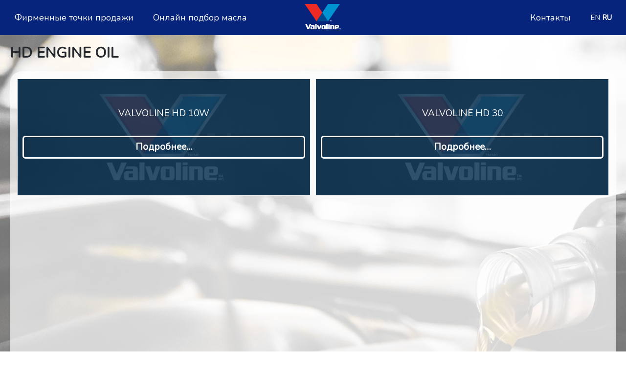

--- FILE ---
content_type: text/html; charset=UTF-8
request_url: https://valvoline.kz/hd-engine-oil/
body_size: 13674
content:
<!DOCTYPE html>
<html lang="ru-RU">
<head>
  <meta charset="utf-8">
  <title>Valvoline</title>
  <meta content="width=device-width, initial-scale=1.0" name="viewport">
  <!-- Favicons -->
  <link href="https://valvoline.kz/wp-content/themes/valvoline/assets/img/favicon.ico" rel="icon">
  <!-- Normalize CSS File -->
  <link href="https://valvoline.kz/wp-content/themes/valvoline/assets/css/normalize.css" rel="stylesheet">
  <link rel="preconnect" href="https://fonts.googleapis.com">
  <link rel="preconnect" href="https://fonts.gstatic.com" crossorigin>
  <link href="https://fonts.googleapis.com/css2?family=Nunito+Sans:ital,opsz,wght@0,6..12,200..1000;1,6..12,200..1000&family=Nunito:ital@0;1&display=swap" rel="stylesheet">
  <link rel="stylesheet" href="https://valvoline.kz/wp-content/themes/valvoline/assets/lib/slick/slick.css"/>
  <title>HD ENGINE OIL &#8212; Valvoline</title>
<meta name='robots' content='max-image-preview:large' />
<link rel="alternate" type="application/rss+xml" title="Valvoline &raquo; Лента" href="https://valvoline.kz/feed/" />
<link rel="alternate" type="application/rss+xml" title="Valvoline &raquo; Лента комментариев" href="https://valvoline.kz/comments/feed/" />
<link rel="alternate" title="oEmbed (JSON)" type="application/json+oembed" href="https://valvoline.kz/wp-json/oembed/1.0/embed?url=https%3A%2F%2Fvalvoline.kz%2Fhd-engine-oil%2F" />
<link rel="alternate" title="oEmbed (XML)" type="text/xml+oembed" href="https://valvoline.kz/wp-json/oembed/1.0/embed?url=https%3A%2F%2Fvalvoline.kz%2Fhd-engine-oil%2F&#038;format=xml" />
<style id='wp-img-auto-sizes-contain-inline-css'>
img:is([sizes=auto i],[sizes^="auto," i]){contain-intrinsic-size:3000px 1500px}
/*# sourceURL=wp-img-auto-sizes-contain-inline-css */
</style>
<link rel='stylesheet' id='pt-cv-public-style-css' href='https://valvoline.kz/wp-content/plugins/content-views-query-and-display-post-page/public/assets/css/cv.css?ver=3.7.0' media='all' />
<style id='wp-emoji-styles-inline-css'>

	img.wp-smiley, img.emoji {
		display: inline !important;
		border: none !important;
		box-shadow: none !important;
		height: 1em !important;
		width: 1em !important;
		margin: 0 0.07em !important;
		vertical-align: -0.1em !important;
		background: none !important;
		padding: 0 !important;
	}
/*# sourceURL=wp-emoji-styles-inline-css */
</style>
<style id='wp-block-library-inline-css'>
:root{
  --wp-block-synced-color:#7a00df;
  --wp-block-synced-color--rgb:122, 0, 223;
  --wp-bound-block-color:var(--wp-block-synced-color);
  --wp-editor-canvas-background:#ddd;
  --wp-admin-theme-color:#007cba;
  --wp-admin-theme-color--rgb:0, 124, 186;
  --wp-admin-theme-color-darker-10:#006ba1;
  --wp-admin-theme-color-darker-10--rgb:0, 107, 160.5;
  --wp-admin-theme-color-darker-20:#005a87;
  --wp-admin-theme-color-darker-20--rgb:0, 90, 135;
  --wp-admin-border-width-focus:2px;
}
@media (min-resolution:192dpi){
  :root{
    --wp-admin-border-width-focus:1.5px;
  }
}
.wp-element-button{
  cursor:pointer;
}

:root .has-very-light-gray-background-color{
  background-color:#eee;
}
:root .has-very-dark-gray-background-color{
  background-color:#313131;
}
:root .has-very-light-gray-color{
  color:#eee;
}
:root .has-very-dark-gray-color{
  color:#313131;
}
:root .has-vivid-green-cyan-to-vivid-cyan-blue-gradient-background{
  background:linear-gradient(135deg, #00d084, #0693e3);
}
:root .has-purple-crush-gradient-background{
  background:linear-gradient(135deg, #34e2e4, #4721fb 50%, #ab1dfe);
}
:root .has-hazy-dawn-gradient-background{
  background:linear-gradient(135deg, #faaca8, #dad0ec);
}
:root .has-subdued-olive-gradient-background{
  background:linear-gradient(135deg, #fafae1, #67a671);
}
:root .has-atomic-cream-gradient-background{
  background:linear-gradient(135deg, #fdd79a, #004a59);
}
:root .has-nightshade-gradient-background{
  background:linear-gradient(135deg, #330968, #31cdcf);
}
:root .has-midnight-gradient-background{
  background:linear-gradient(135deg, #020381, #2874fc);
}
:root{
  --wp--preset--font-size--normal:16px;
  --wp--preset--font-size--huge:42px;
}

.has-regular-font-size{
  font-size:1em;
}

.has-larger-font-size{
  font-size:2.625em;
}

.has-normal-font-size{
  font-size:var(--wp--preset--font-size--normal);
}

.has-huge-font-size{
  font-size:var(--wp--preset--font-size--huge);
}

.has-text-align-center{
  text-align:center;
}

.has-text-align-left{
  text-align:left;
}

.has-text-align-right{
  text-align:right;
}

.has-fit-text{
  white-space:nowrap !important;
}

#end-resizable-editor-section{
  display:none;
}

.aligncenter{
  clear:both;
}

.items-justified-left{
  justify-content:flex-start;
}

.items-justified-center{
  justify-content:center;
}

.items-justified-right{
  justify-content:flex-end;
}

.items-justified-space-between{
  justify-content:space-between;
}

.screen-reader-text{
  border:0;
  clip-path:inset(50%);
  height:1px;
  margin:-1px;
  overflow:hidden;
  padding:0;
  position:absolute;
  width:1px;
  word-wrap:normal !important;
}

.screen-reader-text:focus{
  background-color:#ddd;
  clip-path:none;
  color:#444;
  display:block;
  font-size:1em;
  height:auto;
  left:5px;
  line-height:normal;
  padding:15px 23px 14px;
  text-decoration:none;
  top:5px;
  width:auto;
  z-index:100000;
}
html :where(.has-border-color){
  border-style:solid;
}

html :where([style*=border-top-color]){
  border-top-style:solid;
}

html :where([style*=border-right-color]){
  border-right-style:solid;
}

html :where([style*=border-bottom-color]){
  border-bottom-style:solid;
}

html :where([style*=border-left-color]){
  border-left-style:solid;
}

html :where([style*=border-width]){
  border-style:solid;
}

html :where([style*=border-top-width]){
  border-top-style:solid;
}

html :where([style*=border-right-width]){
  border-right-style:solid;
}

html :where([style*=border-bottom-width]){
  border-bottom-style:solid;
}

html :where([style*=border-left-width]){
  border-left-style:solid;
}
html :where(img[class*=wp-image-]){
  height:auto;
  max-width:100%;
}
:where(figure){
  margin:0 0 1em;
}

html :where(.is-position-sticky){
  --wp-admin--admin-bar--position-offset:var(--wp-admin--admin-bar--height, 0px);
}

@media screen and (max-width:600px){
  html :where(.is-position-sticky){
    --wp-admin--admin-bar--position-offset:0px;
  }
}

/*# sourceURL=wp-block-library-inline-css */
</style><style id='global-styles-inline-css'>
:root{--wp--preset--aspect-ratio--square: 1;--wp--preset--aspect-ratio--4-3: 4/3;--wp--preset--aspect-ratio--3-4: 3/4;--wp--preset--aspect-ratio--3-2: 3/2;--wp--preset--aspect-ratio--2-3: 2/3;--wp--preset--aspect-ratio--16-9: 16/9;--wp--preset--aspect-ratio--9-16: 9/16;--wp--preset--color--black: #000000;--wp--preset--color--cyan-bluish-gray: #abb8c3;--wp--preset--color--white: #ffffff;--wp--preset--color--pale-pink: #f78da7;--wp--preset--color--vivid-red: #cf2e2e;--wp--preset--color--luminous-vivid-orange: #ff6900;--wp--preset--color--luminous-vivid-amber: #fcb900;--wp--preset--color--light-green-cyan: #7bdcb5;--wp--preset--color--vivid-green-cyan: #00d084;--wp--preset--color--pale-cyan-blue: #8ed1fc;--wp--preset--color--vivid-cyan-blue: #0693e3;--wp--preset--color--vivid-purple: #9b51e0;--wp--preset--gradient--vivid-cyan-blue-to-vivid-purple: linear-gradient(135deg,rgb(6,147,227) 0%,rgb(155,81,224) 100%);--wp--preset--gradient--light-green-cyan-to-vivid-green-cyan: linear-gradient(135deg,rgb(122,220,180) 0%,rgb(0,208,130) 100%);--wp--preset--gradient--luminous-vivid-amber-to-luminous-vivid-orange: linear-gradient(135deg,rgb(252,185,0) 0%,rgb(255,105,0) 100%);--wp--preset--gradient--luminous-vivid-orange-to-vivid-red: linear-gradient(135deg,rgb(255,105,0) 0%,rgb(207,46,46) 100%);--wp--preset--gradient--very-light-gray-to-cyan-bluish-gray: linear-gradient(135deg,rgb(238,238,238) 0%,rgb(169,184,195) 100%);--wp--preset--gradient--cool-to-warm-spectrum: linear-gradient(135deg,rgb(74,234,220) 0%,rgb(151,120,209) 20%,rgb(207,42,186) 40%,rgb(238,44,130) 60%,rgb(251,105,98) 80%,rgb(254,248,76) 100%);--wp--preset--gradient--blush-light-purple: linear-gradient(135deg,rgb(255,206,236) 0%,rgb(152,150,240) 100%);--wp--preset--gradient--blush-bordeaux: linear-gradient(135deg,rgb(254,205,165) 0%,rgb(254,45,45) 50%,rgb(107,0,62) 100%);--wp--preset--gradient--luminous-dusk: linear-gradient(135deg,rgb(255,203,112) 0%,rgb(199,81,192) 50%,rgb(65,88,208) 100%);--wp--preset--gradient--pale-ocean: linear-gradient(135deg,rgb(255,245,203) 0%,rgb(182,227,212) 50%,rgb(51,167,181) 100%);--wp--preset--gradient--electric-grass: linear-gradient(135deg,rgb(202,248,128) 0%,rgb(113,206,126) 100%);--wp--preset--gradient--midnight: linear-gradient(135deg,rgb(2,3,129) 0%,rgb(40,116,252) 100%);--wp--preset--font-size--small: 13px;--wp--preset--font-size--medium: 20px;--wp--preset--font-size--large: 36px;--wp--preset--font-size--x-large: 42px;--wp--preset--spacing--20: 0.44rem;--wp--preset--spacing--30: 0.67rem;--wp--preset--spacing--40: 1rem;--wp--preset--spacing--50: 1.5rem;--wp--preset--spacing--60: 2.25rem;--wp--preset--spacing--70: 3.38rem;--wp--preset--spacing--80: 5.06rem;--wp--preset--shadow--natural: 6px 6px 9px rgba(0, 0, 0, 0.2);--wp--preset--shadow--deep: 12px 12px 50px rgba(0, 0, 0, 0.4);--wp--preset--shadow--sharp: 6px 6px 0px rgba(0, 0, 0, 0.2);--wp--preset--shadow--outlined: 6px 6px 0px -3px rgb(255, 255, 255), 6px 6px rgb(0, 0, 0);--wp--preset--shadow--crisp: 6px 6px 0px rgb(0, 0, 0);}:where(.is-layout-flex){gap: 0.5em;}:where(.is-layout-grid){gap: 0.5em;}body .is-layout-flex{display: flex;}.is-layout-flex{flex-wrap: wrap;align-items: center;}.is-layout-flex > :is(*, div){margin: 0;}body .is-layout-grid{display: grid;}.is-layout-grid > :is(*, div){margin: 0;}:where(.wp-block-columns.is-layout-flex){gap: 2em;}:where(.wp-block-columns.is-layout-grid){gap: 2em;}:where(.wp-block-post-template.is-layout-flex){gap: 1.25em;}:where(.wp-block-post-template.is-layout-grid){gap: 1.25em;}.has-black-color{color: var(--wp--preset--color--black) !important;}.has-cyan-bluish-gray-color{color: var(--wp--preset--color--cyan-bluish-gray) !important;}.has-white-color{color: var(--wp--preset--color--white) !important;}.has-pale-pink-color{color: var(--wp--preset--color--pale-pink) !important;}.has-vivid-red-color{color: var(--wp--preset--color--vivid-red) !important;}.has-luminous-vivid-orange-color{color: var(--wp--preset--color--luminous-vivid-orange) !important;}.has-luminous-vivid-amber-color{color: var(--wp--preset--color--luminous-vivid-amber) !important;}.has-light-green-cyan-color{color: var(--wp--preset--color--light-green-cyan) !important;}.has-vivid-green-cyan-color{color: var(--wp--preset--color--vivid-green-cyan) !important;}.has-pale-cyan-blue-color{color: var(--wp--preset--color--pale-cyan-blue) !important;}.has-vivid-cyan-blue-color{color: var(--wp--preset--color--vivid-cyan-blue) !important;}.has-vivid-purple-color{color: var(--wp--preset--color--vivid-purple) !important;}.has-black-background-color{background-color: var(--wp--preset--color--black) !important;}.has-cyan-bluish-gray-background-color{background-color: var(--wp--preset--color--cyan-bluish-gray) !important;}.has-white-background-color{background-color: var(--wp--preset--color--white) !important;}.has-pale-pink-background-color{background-color: var(--wp--preset--color--pale-pink) !important;}.has-vivid-red-background-color{background-color: var(--wp--preset--color--vivid-red) !important;}.has-luminous-vivid-orange-background-color{background-color: var(--wp--preset--color--luminous-vivid-orange) !important;}.has-luminous-vivid-amber-background-color{background-color: var(--wp--preset--color--luminous-vivid-amber) !important;}.has-light-green-cyan-background-color{background-color: var(--wp--preset--color--light-green-cyan) !important;}.has-vivid-green-cyan-background-color{background-color: var(--wp--preset--color--vivid-green-cyan) !important;}.has-pale-cyan-blue-background-color{background-color: var(--wp--preset--color--pale-cyan-blue) !important;}.has-vivid-cyan-blue-background-color{background-color: var(--wp--preset--color--vivid-cyan-blue) !important;}.has-vivid-purple-background-color{background-color: var(--wp--preset--color--vivid-purple) !important;}.has-black-border-color{border-color: var(--wp--preset--color--black) !important;}.has-cyan-bluish-gray-border-color{border-color: var(--wp--preset--color--cyan-bluish-gray) !important;}.has-white-border-color{border-color: var(--wp--preset--color--white) !important;}.has-pale-pink-border-color{border-color: var(--wp--preset--color--pale-pink) !important;}.has-vivid-red-border-color{border-color: var(--wp--preset--color--vivid-red) !important;}.has-luminous-vivid-orange-border-color{border-color: var(--wp--preset--color--luminous-vivid-orange) !important;}.has-luminous-vivid-amber-border-color{border-color: var(--wp--preset--color--luminous-vivid-amber) !important;}.has-light-green-cyan-border-color{border-color: var(--wp--preset--color--light-green-cyan) !important;}.has-vivid-green-cyan-border-color{border-color: var(--wp--preset--color--vivid-green-cyan) !important;}.has-pale-cyan-blue-border-color{border-color: var(--wp--preset--color--pale-cyan-blue) !important;}.has-vivid-cyan-blue-border-color{border-color: var(--wp--preset--color--vivid-cyan-blue) !important;}.has-vivid-purple-border-color{border-color: var(--wp--preset--color--vivid-purple) !important;}.has-vivid-cyan-blue-to-vivid-purple-gradient-background{background: var(--wp--preset--gradient--vivid-cyan-blue-to-vivid-purple) !important;}.has-light-green-cyan-to-vivid-green-cyan-gradient-background{background: var(--wp--preset--gradient--light-green-cyan-to-vivid-green-cyan) !important;}.has-luminous-vivid-amber-to-luminous-vivid-orange-gradient-background{background: var(--wp--preset--gradient--luminous-vivid-amber-to-luminous-vivid-orange) !important;}.has-luminous-vivid-orange-to-vivid-red-gradient-background{background: var(--wp--preset--gradient--luminous-vivid-orange-to-vivid-red) !important;}.has-very-light-gray-to-cyan-bluish-gray-gradient-background{background: var(--wp--preset--gradient--very-light-gray-to-cyan-bluish-gray) !important;}.has-cool-to-warm-spectrum-gradient-background{background: var(--wp--preset--gradient--cool-to-warm-spectrum) !important;}.has-blush-light-purple-gradient-background{background: var(--wp--preset--gradient--blush-light-purple) !important;}.has-blush-bordeaux-gradient-background{background: var(--wp--preset--gradient--blush-bordeaux) !important;}.has-luminous-dusk-gradient-background{background: var(--wp--preset--gradient--luminous-dusk) !important;}.has-pale-ocean-gradient-background{background: var(--wp--preset--gradient--pale-ocean) !important;}.has-electric-grass-gradient-background{background: var(--wp--preset--gradient--electric-grass) !important;}.has-midnight-gradient-background{background: var(--wp--preset--gradient--midnight) !important;}.has-small-font-size{font-size: var(--wp--preset--font-size--small) !important;}.has-medium-font-size{font-size: var(--wp--preset--font-size--medium) !important;}.has-large-font-size{font-size: var(--wp--preset--font-size--large) !important;}.has-x-large-font-size{font-size: var(--wp--preset--font-size--x-large) !important;}
/*# sourceURL=global-styles-inline-css */
</style>
<style id='core-block-supports-inline-css'>
/**
 * Core styles: block-supports
 */

/*# sourceURL=core-block-supports-inline-css */
</style>

<style id='classic-theme-styles-inline-css'>
/**
 * These rules are needed for backwards compatibility.
 * They should match the button element rules in the base theme.json file.
 */
.wp-block-button__link {
	color: #ffffff;
	background-color: #32373c;
	border-radius: 9999px; /* 100% causes an oval, but any explicit but really high value retains the pill shape. */

	/* This needs a low specificity so it won't override the rules from the button element if defined in theme.json. */
	box-shadow: none;
	text-decoration: none;

	/* The extra 2px are added to size solids the same as the outline versions.*/
	padding: calc(0.667em + 2px) calc(1.333em + 2px);

	font-size: 1.125em;
}

.wp-block-file__button {
	background: #32373c;
	color: #ffffff;
	text-decoration: none;
}

/*# sourceURL=/wp-includes/css/classic-themes.css */
</style>
<link rel='stylesheet' id='contact-form-7-css' href='https://valvoline.kz/wp-content/plugins/contact-form-7/includes/css/styles.css?ver=5.5.6.1' media='all' />
<link rel='stylesheet' id='valvoline-style-css' href='https://valvoline.kz/wp-content/themes/valvoline/style.css?ver=1.0.0' media='all' />
<script src="https://valvoline.kz/wp-includes/js/jquery/jquery.js?ver=3.7.1" id="jquery-core-js"></script>
<script src="https://valvoline.kz/wp-includes/js/jquery/jquery-migrate.js?ver=3.4.1" id="jquery-migrate-js"></script>
<link rel="https://api.w.org/" href="https://valvoline.kz/wp-json/" /><link rel="alternate" title="JSON" type="application/json" href="https://valvoline.kz/wp-json/wp/v2/pages/570" /><link rel="EditURI" type="application/rsd+xml" title="RSD" href="https://valvoline.kz/xmlrpc.php?rsd" />
<meta name="generator" content="WordPress 6.9" />
<link rel="canonical" href="https://valvoline.kz/hd-engine-oil/" />
<link rel='shortlink' href='https://valvoline.kz/?p=570' />
<link rel="icon" href="https://valvoline.kz/wp-content/uploads/2024/07/cropped-izobrazhenie-whatsapp-2024-07-09-v-17.04.11_8250a2a1-32x32.jpg" sizes="32x32" />
<link rel="icon" href="https://valvoline.kz/wp-content/uploads/2024/07/cropped-izobrazhenie-whatsapp-2024-07-09-v-17.04.11_8250a2a1-192x192.jpg" sizes="192x192" />
<link rel="apple-touch-icon" href="https://valvoline.kz/wp-content/uploads/2024/07/cropped-izobrazhenie-whatsapp-2024-07-09-v-17.04.11_8250a2a1-180x180.jpg" />
<meta name="msapplication-TileImage" content="https://valvoline.kz/wp-content/uploads/2024/07/cropped-izobrazhenie-whatsapp-2024-07-09-v-17.04.11_8250a2a1-270x270.jpg" />
  <!-- Animate CSS -->
  <link rel="stylesheet" href="https://valvoline.kz/wp-content/themes/valvoline/assets/css/animate.min.css">
  <!-- Main Stylesheet File -->
  <link href="https://valvoline.kz/wp-content/themes/valvoline/assets/css/style.css" rel="stylesheet">
  <link href="https://valvoline.kz/wp-content/themes/valvoline/assets/css/media.css" rel="stylesheet">  
  <!-- Yandex.Metrika counter -->
<script type="text/javascript" >
   (function(m,e,t,r,i,k,a){m[i]=m[i]||function(){(m[i].a=m[i].a||[]).push(arguments)};
   m[i].l=1*new Date();
   for (var j = 0; j < document.scripts.length; j++) {if (document.scripts[j].src === r) { return; }}
   k=e.createElement(t),a=e.getElementsByTagName(t)[0],k.async=1,k.src=r,a.parentNode.insertBefore(k,a)})
   (window, document, "script", "https://mc.yandex.ru/metrika/tag.js", "ym");

   ym(97841364, "init", {
        clickmap:true,
        trackLinks:true,
        accurateTrackBounce:true,
        webvisor:true,
        ecommerce:"dataLayer"
   });
</script>
<noscript><div><img src="https://mc.yandex.ru/watch/97841364" style="position:absolute; left:-9999px;" alt="" /></div></noscript>
<!-- /Yandex.Metrika counter -->
</head>
<body class="body" id="body">
  <header class="header">
    <div class="container">
      <div class="header__left wow fadeInLeft">
        <a href="https://valvoline.kz/#locations" class="header__link">Фирменные точки продажи</a>
        <a href="https://valvoline-cis.lubricantadvisor.com/ru" class="header__link">Онлайн подбор масла</a>
      </div>
      <a href="https://valvoline.kz" class="header__logo wow fadeIn">
        <img src="https://valvoline.kz/wp-content/themes/valvoline/assets/img/logo.svg" alt="img">
      </a>
      <div class="header__right wow fadeInRight">
        <a href="https://api.whatsapp.com/send?phone=77079382147&text=Добрый%20день%2C%20я%20по%20поводу..." class="header__link none_a">Написать нам в WhatsApp</a>
		<a href="https://taplink.cc/valvolinekazakhstan/p/d93ff4/" class="header__link">Контакты</a>
        <!--<div class="menu-lang-container"><ul id="menu-lang" class="menu"><li id="menu-item-773-ru" class="lang-item lang-item-2 lang-item-ru current-lang lang-item-first menu-item menu-item-type-custom menu-item-object-custom menu-item-773-ru"><a href="https://valvoline.kz/hd-engine-oil/" hreflang="ru-RU" lang="ru-RU">RU</a></li>
<li id="menu-item-773-en" class="lang-item lang-item-5 lang-item-en no-translation menu-item menu-item-type-custom menu-item-object-custom menu-item-773-en"><a href="https://valvoline.kz/en/glavnaya-english/" hreflang="en-US" lang="en-US">EN</a></li>
<li id="menu-item-897" class="menu-item menu-item-type-post_type menu-item-object-page menu-item-897"><a href="https://valvoline.kz/kamali-dyusembekova-ulicza-5-2-k4-2/">Камали Дюсембекова улица, 5/2 к4</a></li>
</ul></div>  -->  
		<div class="gtranslate_wrapper" id="gt-wrapper-44505211"></div>  
        <div class="menu-btn">
          <div class="menu-icon"></div>
        </div>         
      </div>   
      <ul class="header__menu">
        <li>
          <a href="#locations">Фирменные точки продажи</a>
        </li>
        <li>
          <a href="https://valvoline-cis.lubricantadvisor.com/ru">Онлайн подбор масла</a>
        </li>
        <li>
          <a href="https://taplink.cc/valvolinekazakhstan/p/d93d45/">Контакты</a>
        </li>
        <li>
          <a href="https://api.whatsapp.com/send?phone=77079382147&text=Добрый%20день%2C%20я%20по%20поводу...">Написать нам в WhatsApp</a>
        </li>
      </ul>   
    </div>
  </header>
	<main id="primary" class="site-main">
<!--<div class="meny01">
<ul id="menu-motornye-masla" class="menu meny_2"><li id="menu-item-218" class="menu-item menu-item-type-post_type menu-item-object-page menu-item-218"><a href="https://valvoline.kz/synpower-premium-engine-oil/">SYNPOWER PREMIUM ENGINE OIL</a></li>
<li id="menu-item-234" class="menu-item menu-item-type-custom menu-item-object-custom menu-item-234"><a href="#">MAXLIFE HIGH-MILEAGE ENGINE OIL</a></li>
<li id="menu-item-235" class="menu-item menu-item-type-custom menu-item-object-custom menu-item-235"><a href="#">ALL CLIMATE YEAR-ROUND ENGINE OIL</a></li>
<li id="menu-item-236" class="menu-item menu-item-type-custom menu-item-object-custom menu-item-236"><a href="#">VR1 RACING ENGINE OIL</a></li>
</ul></div>-->
		
<article id="post-570" class="post-570 page type-page status-publish hentry">
	<div class="container">
		<header class="entry-header">
			<h1 class="entry-title">HD ENGINE OIL</h1>		</header><!-- .entry-header -->

		
		<div class="entry-content">
			<div class="column-wrapper_2">
<div class="column">
<a href="https://taplink.cc/valvolinekazakhstan/p/d99137/"></p>
<p class="imya">VALVOLINE HD 10W</p>
<p class="link">Подробнее&#8230;</p>
<p></a>
</div>
<div class="column">
<a href="https://taplink.cc/valvolinekazakhstan/p/d99139/"></p>
<p class="imya">VALVOLINE HD 30</p>
<p class="link">Подробнее&#8230;</p>
<p></a>
</div>
</div>
		</div><!-- .entry-content -->		
	</div>
</article><!-- #post-570 -->
	</main><!-- #main -->


<!--<script>
document.addEventListener('DOMContentLoaded', function() {
    var links = document.querySelectorAll('.column a[href^="https://taplink.cc/valvolinekazakhstan"]');
    var targetDomain = 'https://valvolinekazakhstan.taplink.ws';

    links.forEach(function(link) {
        var currentHref = link.getAttribute('href');
        var newHref = currentHref.replace('https://taplink.cc/valvolinekazakhstan', targetDomain);
        link.setAttribute('href', newHref);
    });
});
</script>-->

<style>
.entry-content .before_list {
    font-weight: bold;
    margin: 45px 0 0 0;
    text-transform: uppercase;
}
.entry-content {
    min-height: 100vh;
}
#menu-motornye-masla {
    list-style-type: none;
    padding: 0;
}
#menu-motornye-masla li {
    margin-bottom: 5px; /* Расстояние между вкладками */
}
#menu-motornye-masla li a {
    display: block;
    text-decoration: none;
    color: #333; /* Цвет текста */
    padding: 10px;
    background-color: #f0f0f0; /* Цвет фона вкладок */
    border-radius: 5px; /* Скругление углов */
}
#menu-motornye-masla li a:hover {
    background-color: #ddd; /* Цвет фона при наведении */
}
.site-main ul li::before {
    display: none;
}
.meny01 {
    position: absolute;
    margin: 60px 0px 9px 20px;
}
@media screen and (max-width: 768px) {
    /* Применяем стили для адаптивного дизайна при ширине экрана до 768px */
    #menu-motornye-masla li {
        margin-bottom: 10px; /* Увеличиваем расстояние между вкладками */
    }
}
.pt-cv-thumb-wrapper {
    margin: 0 auto;
}
h4 .pt-cv-view.iscvblock .pt-cv-content-item a {
    color: unset;
}
.pt-cv-taxoterm {display: none;}

.pt-cv-view .pt-cv-title {
    text-align: center;
}
.pt-cv-view.iscvblock .pt-cv-content-item a {
    color: white;
	width: 100%;
}
/**/
.site-main p {
    font-weight: 500;
    font-size: 22px;
    margin: 25px 0;
}
.site-main a {
    text-decoration: underline;
    color: #76787a;
    margin-right: 20px;
}
.site-main ul li::before {
    content: "»";
    color: red;
    font-size: 1.5em;
    padding-right: 0.5em;
    font-weight: 900;
}
.site-main ul {
    list-style: none;
    padding-left: 0;
    font-size: 20px;
    margin-bottom: 20px;
}
.body {
    position: relative;
    background-image: url('/wp-content/uploads/2024/04/d8l8koio_d0.jpg');
    background-size: cover;
    background-position: center;
    z-index: 0; /* Устанавливаем базовый слой для фона */
}
.body::after {
    content: "";
    position: absolute;
    top: 0;
    left: 0;
    width: 100%;
    height: 100%;
    background-color: rgb(255 255 255 / 46%);
    z-index: -1;
}
.fut_link {
    margin: 0 auto;
    display: block;
    text-align: center;
    font-size: 22px;
    padding: 20px 0;
    color: black;
    display: flex;
	margin-top: 10%;
}
.fut_link a {
    border: solid 3px #07247d;
    padding: 20px 40px;
    text-decoration: none;
    width: 50%;
    display: block;
    color: #07247d;
    background: white;
    border-radius: 5px;
    font-weight: bold;
    text-transform: uppercase;
}
.entry-content {
    min-height: 100vh;
    background: #ffffffb0;
    padding: 10px 10px;
    margin-block: 20px;
	border-radius: 25px;
}
</style>








  <footer class="footer">
    <div class="container">
      <div class="footer__inner">
        <div class="footer__left wow fadeInLeft">
          <a href="https://valvoline.kz" class="footer__logo">
            <img src="https://valvoline.kz/wp-content/themes/valvoline/assets/img/logo.svg" alt="img">
          </a>
          <nav class="footer__nav">
            <ul>
              <li>
                <a href="https://taplink.cc/valvolinekazakhstan/p/d93d45/">Фирменные точки продажи</a>
              </li>
              <li>
                <a href="https://valvoline-cis.lubricantadvisor.com/ru">Онлайн подбор масла</a>
              </li>
              <li>
                <a href="https://taplink.cc/valvolinekazakhstan/p/d93ff4/">Контакты</a>
              </li>
            </ul>
          </nav>
        </div>
		<!-- Yandex.Metrika informer --> <a href="https://metrika.yandex.ru/stat/?id=97841364&amp;from=informer" target="_blank" rel="nofollow"><img src="https://informer.yandex.ru/informer/97841364/3_1_FFFFFFFF_EFEFEFFF_0_pageviews" style="width:88px; height:31px; border:0;" alt="Яндекс.Метрика" title="Яндекс.Метрика: данные за сегодня (просмотры, визиты и уникальные посетители)" class="ym-advanced-informer" data-cid="97841364" data-lang="ru" /></a> <!-- /Yandex.Metrika informer --> <!-- Yandex.Metrika counter --> <script type="text/javascript" > (function(m,e,t,r,i,k,a){m[i]=m[i]||function(){(m[i].a=m[i].a||[]).push(arguments)}; m[i].l=1*new Date(); for (var j = 0; j < document.scripts.length; j++) {if (document.scripts[j].src === r) { return; }} k=e.createElement(t),a=e.getElementsByTagName(t)[0],k.async=1,k.src=r,a.parentNode.insertBefore(k,a)}) (window, document, "script", "https://mc.yandex.ru/metrika/tag.js", "ym"); ym(97841364, "init", { clickmap:true, trackLinks:true, accurateTrackBounce:true, webvisor:true, ecommerce:"dataLayer" }); </script> <noscript><div><img src="https://mc.yandex.ru/watch/97841364" style="position:absolute; left:-9999px;" alt="" /></div></noscript> <!-- /Yandex.Metrika counter -->
        <div class="footer__socials wow fadeInRight">
          <a href="https://www.instagram.com/valvolinekazakhstan/" class="footer__social">
            <svg width="34" height="34" viewBox="0 0 34 34" fill="none" xmlns="http://www.w3.org/2000/svg">
              <path d="M24.0833 2.83325H9.91668C6.00466 2.83325 2.83334 6.00457 2.83334 9.91659V24.0833C2.83334 27.9953 6.00466 31.1666 9.91668 31.1666H24.0833C27.9954 31.1666 31.1667 27.9953 31.1667 24.0833V9.91659C31.1667 6.00457 27.9954 2.83325 24.0833 2.83325Z" stroke="white" stroke-width="2" stroke-linecap="round" stroke-linejoin="round"/>
              <path d="M22.6667 16.1074C22.8415 17.2865 22.6401 18.4906 22.0912 19.5485C21.5422 20.6065 20.6736 21.4644 19.609 22.0003C18.5443 22.5362 17.3378 22.7227 16.161 22.5333C14.9843 22.344 13.8972 21.7884 13.0544 20.9456C12.2116 20.1028 11.656 19.0157 11.4666 17.8389C11.2772 16.6621 11.4638 15.4556 11.9996 14.391C12.5355 13.3263 13.3934 12.4577 14.4514 11.9088C15.5094 11.3598 16.7135 11.1584 17.8925 11.3333C19.0951 11.5116 20.2085 12.072 21.0682 12.9317C21.9279 13.7914 22.4883 14.9048 22.6667 16.1074Z" stroke="white" stroke-width="2" stroke-linecap="round" stroke-linejoin="round"/>
            </svg>
            <span>instagram</span>
          </a>
        </div>
      </div>
    </div>
  </footer>
  <div style="text-align: center;padding: 1px 0;background: #2f3750;"><p style="color: white;">Разработано в <a href="https://almaweb.kz/" target="_blank" style="text-decoration: underline;">AlmaWeb</a></p></div>


  <!-- JQuery -->
  <script type="text/javascript" src="https://valvoline.kz/wp-content/themes/valvoline/assets/js/jquery.min.js"></script>
  <!-- Wow JS -->
  <script src="https://valvoline.kz/wp-content/themes/valvoline/assets/lib/wow/wow.min.js"></script>
  <script type="text/javascript" src="https://valvoline.kz/wp-content/themes/valvoline/assets/lib/slick/slick.min.js"></script>
  <script type="speculationrules">
{"prefetch":[{"source":"document","where":{"and":[{"href_matches":"/*"},{"not":{"href_matches":["/wp-*.php","/wp-admin/*","/wp-content/uploads/*","/wp-content/*","/wp-content/plugins/*","/wp-content/themes/valvoline/*","/*\\?(.+)"]}},{"not":{"selector_matches":"a[rel~=\"nofollow\"]"}},{"not":{"selector_matches":".no-prefetch, .no-prefetch a"}}]},"eagerness":"conservative"}]}
</script>
<script src="https://valvoline.kz/wp-includes/js/dist/vendor/wp-polyfill.js?ver=3.15.0" id="wp-polyfill-js"></script>
<script id="contact-form-7-js-extra">
var wpcf7 = {"api":{"root":"https://valvoline.kz/wp-json/","namespace":"contact-form-7/v1"}};
//# sourceURL=contact-form-7-js-extra
</script>
<script src="https://valvoline.kz/wp-content/plugins/contact-form-7/includes/js/index.js?ver=5.5.6.1" id="contact-form-7-js"></script>
<script id="pt-cv-content-views-script-js-extra">
var PT_CV_PUBLIC = {"_prefix":"pt-cv-","page_to_show":"5","_nonce":"e747d6837b","is_admin":"","is_mobile":"","ajaxurl":"https://valvoline.kz/wp-admin/admin-ajax.php","lang":"ru","loading_image_src":"[data-uri]"};
var PT_CV_PAGINATION = {"first":"\u00ab","prev":"\u2039","next":"\u203a","last":"\u00bb","goto_first":"\u041d\u0430 \u043f\u0435\u0440\u0432\u0443\u044e \u0441\u0442\u0440\u0430\u043d\u0438\u0446\u0443","goto_prev":"\u041d\u0430 \u043f\u0440\u0435\u0434\u044b\u0434\u0443\u0449\u0443\u044e \u0441\u0442\u0440\u0430\u043d\u0438\u0446\u0443","goto_next":"\u041d\u0430 \u0441\u043b\u0435\u0434\u0443\u044e\u0449\u0443\u044e \u0441\u0442\u0440\u0430\u043d\u0438\u0446\u0443","goto_last":"\u041d\u0430 \u043f\u043e\u0441\u043b\u0435\u0434\u043d\u044e\u044e \u0441\u0442\u0440\u0430\u043d\u0438\u0446\u0443","current_page":"\u0422\u0435\u043a\u0443\u0449\u0430\u044f \u0441\u0442\u0440\u0430\u043d\u0438\u0446\u0430","goto_page":"\u041d\u0430 \u0441\u0442\u0440\u0430\u043d\u0438\u0446\u0443"};
//# sourceURL=pt-cv-content-views-script-js-extra
</script>
<script src="https://valvoline.kz/wp-content/plugins/content-views-query-and-display-post-page/public/assets/js/cv.js?ver=3.7.0" id="pt-cv-content-views-script-js"></script>
<script src="https://valvoline.kz/wp-content/themes/valvoline/js/navigation.js?ver=1.0.0" id="valvoline-navigation-js"></script>
<script id="gt_widget_script_44505211-js-before">
window.gtranslateSettings = /* document.write */ window.gtranslateSettings || {};window.gtranslateSettings['44505211'] = {"default_language":"ru","languages":["en","ru"],"url_structure":"none","wrapper_selector":"#gt-wrapper-44505211","horizontal_position":"inline","flags_location":"\/wp-content\/plugins\/gtranslate\/flags\/"};
//# sourceURL=gt_widget_script_44505211-js-before
</script><script src="https://valvoline.kz/wp-content/plugins/gtranslate/js/lc.js?ver=6.9" data-no-optimize="1" data-no-minify="1" data-gt-orig-url="/hd-engine-oil/" data-gt-orig-domain="valvoline.kz" data-gt-widget-id="44505211" defer></script><script id="wp-emoji-settings" type="application/json">
{"baseUrl":"https://s.w.org/images/core/emoji/17.0.2/72x72/","ext":".png","svgUrl":"https://s.w.org/images/core/emoji/17.0.2/svg/","svgExt":".svg","source":{"wpemoji":"https://valvoline.kz/wp-includes/js/wp-emoji.js?ver=6.9","twemoji":"https://valvoline.kz/wp-includes/js/twemoji.js?ver=6.9"}}
</script>
<script type="module">
/**
 * @output wp-includes/js/wp-emoji-loader.js
 */

/* eslint-env es6 */

// Note: This is loaded as a script module, so there is no need for an IIFE to prevent pollution of the global scope.

/**
 * Emoji Settings as exported in PHP via _print_emoji_detection_script().
 * @typedef WPEmojiSettings
 * @type {object}
 * @property {?object} source
 * @property {?string} source.concatemoji
 * @property {?string} source.twemoji
 * @property {?string} source.wpemoji
 */

const settings = /** @type {WPEmojiSettings} */ (
	JSON.parse( document.getElementById( 'wp-emoji-settings' ).textContent )
);

// For compatibility with other scripts that read from this global, in particular wp-includes/js/wp-emoji.js (source file: js/_enqueues/wp/emoji.js).
window._wpemojiSettings = settings;

/**
 * Support tests.
 * @typedef SupportTests
 * @type {object}
 * @property {?boolean} flag
 * @property {?boolean} emoji
 */

const sessionStorageKey = 'wpEmojiSettingsSupports';
const tests = [ 'flag', 'emoji' ];

/**
 * Checks whether the browser supports offloading to a Worker.
 *
 * @since 6.3.0
 *
 * @private
 *
 * @returns {boolean}
 */
function supportsWorkerOffloading() {
	return (
		typeof Worker !== 'undefined' &&
		typeof OffscreenCanvas !== 'undefined' &&
		typeof URL !== 'undefined' &&
		URL.createObjectURL &&
		typeof Blob !== 'undefined'
	);
}

/**
 * @typedef SessionSupportTests
 * @type {object}
 * @property {number} timestamp
 * @property {SupportTests} supportTests
 */

/**
 * Get support tests from session.
 *
 * @since 6.3.0
 *
 * @private
 *
 * @returns {?SupportTests} Support tests, or null if not set or older than 1 week.
 */
function getSessionSupportTests() {
	try {
		/** @type {SessionSupportTests} */
		const item = JSON.parse(
			sessionStorage.getItem( sessionStorageKey )
		);
		if (
			typeof item === 'object' &&
			typeof item.timestamp === 'number' &&
			new Date().valueOf() < item.timestamp + 604800 && // Note: Number is a week in seconds.
			typeof item.supportTests === 'object'
		) {
			return item.supportTests;
		}
	} catch ( e ) {}
	return null;
}

/**
 * Persist the supports in session storage.
 *
 * @since 6.3.0
 *
 * @private
 *
 * @param {SupportTests} supportTests Support tests.
 */
function setSessionSupportTests( supportTests ) {
	try {
		/** @type {SessionSupportTests} */
		const item = {
			supportTests: supportTests,
			timestamp: new Date().valueOf()
		};

		sessionStorage.setItem(
			sessionStorageKey,
			JSON.stringify( item )
		);
	} catch ( e ) {}
}

/**
 * Checks if two sets of Emoji characters render the same visually.
 *
 * This is used to determine if the browser is rendering an emoji with multiple data points
 * correctly. set1 is the emoji in the correct form, using a zero-width joiner. set2 is the emoji
 * in the incorrect form, using a zero-width space. If the two sets render the same, then the browser
 * does not support the emoji correctly.
 *
 * This function may be serialized to run in a Worker. Therefore, it cannot refer to variables from the containing
 * scope. Everything must be passed by parameters.
 *
 * @since 4.9.0
 *
 * @private
 *
 * @param {CanvasRenderingContext2D} context 2D Context.
 * @param {string} set1 Set of Emoji to test.
 * @param {string} set2 Set of Emoji to test.
 *
 * @return {boolean} True if the two sets render the same.
 */
function emojiSetsRenderIdentically( context, set1, set2 ) {
	// Cleanup from previous test.
	context.clearRect( 0, 0, context.canvas.width, context.canvas.height );
	context.fillText( set1, 0, 0 );
	const rendered1 = new Uint32Array(
		context.getImageData(
			0,
			0,
			context.canvas.width,
			context.canvas.height
		).data
	);

	// Cleanup from previous test.
	context.clearRect( 0, 0, context.canvas.width, context.canvas.height );
	context.fillText( set2, 0, 0 );
	const rendered2 = new Uint32Array(
		context.getImageData(
			0,
			0,
			context.canvas.width,
			context.canvas.height
		).data
	);

	return rendered1.every( ( rendered2Data, index ) => {
		return rendered2Data === rendered2[ index ];
	} );
}

/**
 * Checks if the center point of a single emoji is empty.
 *
 * This is used to determine if the browser is rendering an emoji with a single data point
 * correctly. The center point of an incorrectly rendered emoji will be empty. A correctly
 * rendered emoji will have a non-zero value at the center point.
 *
 * This function may be serialized to run in a Worker. Therefore, it cannot refer to variables from the containing
 * scope. Everything must be passed by parameters.
 *
 * @since 6.8.2
 *
 * @private
 *
 * @param {CanvasRenderingContext2D} context 2D Context.
 * @param {string} emoji Emoji to test.
 *
 * @return {boolean} True if the center point is empty.
 */
function emojiRendersEmptyCenterPoint( context, emoji ) {
	// Cleanup from previous test.
	context.clearRect( 0, 0, context.canvas.width, context.canvas.height );
	context.fillText( emoji, 0, 0 );

	// Test if the center point (16, 16) is empty (0,0,0,0).
	const centerPoint = context.getImageData(16, 16, 1, 1);
	for ( let i = 0; i < centerPoint.data.length; i++ ) {
		if ( centerPoint.data[ i ] !== 0 ) {
			// Stop checking the moment it's known not to be empty.
			return false;
		}
	}

	return true;
}

/**
 * Determines if the browser properly renders Emoji that Twemoji can supplement.
 *
 * This function may be serialized to run in a Worker. Therefore, it cannot refer to variables from the containing
 * scope. Everything must be passed by parameters.
 *
 * @since 4.2.0
 *
 * @private
 *
 * @param {CanvasRenderingContext2D} context 2D Context.
 * @param {string} type Whether to test for support of "flag" or "emoji".
 * @param {Function} emojiSetsRenderIdentically Reference to emojiSetsRenderIdentically function, needed due to minification.
 * @param {Function} emojiRendersEmptyCenterPoint Reference to emojiRendersEmptyCenterPoint function, needed due to minification.
 *
 * @return {boolean} True if the browser can render emoji, false if it cannot.
 */
function browserSupportsEmoji( context, type, emojiSetsRenderIdentically, emojiRendersEmptyCenterPoint ) {
	let isIdentical;

	switch ( type ) {
		case 'flag':
			/*
			 * Test for Transgender flag compatibility. Added in Unicode 13.
			 *
			 * To test for support, we try to render it, and compare the rendering to how it would look if
			 * the browser doesn't render it correctly (white flag emoji + transgender symbol).
			 */
			isIdentical = emojiSetsRenderIdentically(
				context,
				'\uD83C\uDFF3\uFE0F\u200D\u26A7\uFE0F', // as a zero-width joiner sequence
				'\uD83C\uDFF3\uFE0F\u200B\u26A7\uFE0F' // separated by a zero-width space
			);

			if ( isIdentical ) {
				return false;
			}

			/*
			 * Test for Sark flag compatibility. This is the least supported of the letter locale flags,
			 * so gives us an easy test for full support.
			 *
			 * To test for support, we try to render it, and compare the rendering to how it would look if
			 * the browser doesn't render it correctly ([C] + [Q]).
			 */
			isIdentical = emojiSetsRenderIdentically(
				context,
				'\uD83C\uDDE8\uD83C\uDDF6', // as the sequence of two code points
				'\uD83C\uDDE8\u200B\uD83C\uDDF6' // as the two code points separated by a zero-width space
			);

			if ( isIdentical ) {
				return false;
			}

			/*
			 * Test for English flag compatibility. England is a country in the United Kingdom, it
			 * does not have a two letter locale code but rather a five letter sub-division code.
			 *
			 * To test for support, we try to render it, and compare the rendering to how it would look if
			 * the browser doesn't render it correctly (black flag emoji + [G] + [B] + [E] + [N] + [G]).
			 */
			isIdentical = emojiSetsRenderIdentically(
				context,
				// as the flag sequence
				'\uD83C\uDFF4\uDB40\uDC67\uDB40\uDC62\uDB40\uDC65\uDB40\uDC6E\uDB40\uDC67\uDB40\uDC7F',
				// with each code point separated by a zero-width space
				'\uD83C\uDFF4\u200B\uDB40\uDC67\u200B\uDB40\uDC62\u200B\uDB40\uDC65\u200B\uDB40\uDC6E\u200B\uDB40\uDC67\u200B\uDB40\uDC7F'
			);

			return ! isIdentical;
		case 'emoji':
			/*
			 * Is there a large, hairy, humanoid mythical creature living in the browser?
			 *
			 * To test for Emoji 17.0 support, try to render a new emoji: Hairy Creature.
			 *
			 * The hairy creature emoji is a single code point emoji. Testing for browser
			 * support required testing the center point of the emoji to see if it is empty.
			 *
			 * 0xD83E 0x1FAC8 (\uD83E\u1FAC8) == 🫈 Hairy creature.
			 *
			 * When updating this test, please ensure that the emoji is either a single code point
			 * or switch to using the emojiSetsRenderIdentically function and testing with a zero-width
			 * joiner vs a zero-width space.
			 */
			const notSupported = emojiRendersEmptyCenterPoint( context, '\uD83E\u1FAC8' );
			return ! notSupported;
	}

	return false;
}

/**
 * Checks emoji support tests.
 *
 * This function may be serialized to run in a Worker. Therefore, it cannot refer to variables from the containing
 * scope. Everything must be passed by parameters.
 *
 * @since 6.3.0
 *
 * @private
 *
 * @param {string[]} tests Tests.
 * @param {Function} browserSupportsEmoji Reference to browserSupportsEmoji function, needed due to minification.
 * @param {Function} emojiSetsRenderIdentically Reference to emojiSetsRenderIdentically function, needed due to minification.
 * @param {Function} emojiRendersEmptyCenterPoint Reference to emojiRendersEmptyCenterPoint function, needed due to minification.
 *
 * @return {SupportTests} Support tests.
 */
function testEmojiSupports( tests, browserSupportsEmoji, emojiSetsRenderIdentically, emojiRendersEmptyCenterPoint ) {
	let canvas;
	if (
		typeof WorkerGlobalScope !== 'undefined' &&
		self instanceof WorkerGlobalScope
	) {
		canvas = new OffscreenCanvas( 300, 150 ); // Dimensions are default for HTMLCanvasElement.
	} else {
		canvas = document.createElement( 'canvas' );
	}

	const context = canvas.getContext( '2d', { willReadFrequently: true } );

	/*
	 * Chrome on OS X added native emoji rendering in M41. Unfortunately,
	 * it doesn't work when the font is bolder than 500 weight. So, we
	 * check for bold rendering support to avoid invisible emoji in Chrome.
	 */
	context.textBaseline = 'top';
	context.font = '600 32px Arial';

	const supports = {};
	tests.forEach( ( test ) => {
		supports[ test ] = browserSupportsEmoji( context, test, emojiSetsRenderIdentically, emojiRendersEmptyCenterPoint );
	} );
	return supports;
}

/**
 * Adds a script to the head of the document.
 *
 * @ignore
 *
 * @since 4.2.0
 *
 * @param {string} src The url where the script is located.
 *
 * @return {void}
 */
function addScript( src ) {
	const script = document.createElement( 'script' );
	script.src = src;
	script.defer = true;
	document.head.appendChild( script );
}

settings.supports = {
	everything: true,
	everythingExceptFlag: true
};

// Obtain the emoji support from the browser, asynchronously when possible.
new Promise( ( resolve ) => {
	let supportTests = getSessionSupportTests();
	if ( supportTests ) {
		resolve( supportTests );
		return;
	}

	if ( supportsWorkerOffloading() ) {
		try {
			// Note that the functions are being passed as arguments due to minification.
			const workerScript =
				'postMessage(' +
				testEmojiSupports.toString() +
				'(' +
				[
					JSON.stringify( tests ),
					browserSupportsEmoji.toString(),
					emojiSetsRenderIdentically.toString(),
					emojiRendersEmptyCenterPoint.toString()
				].join( ',' ) +
				'));';
			const blob = new Blob( [ workerScript ], {
				type: 'text/javascript'
			} );
			const worker = new Worker( URL.createObjectURL( blob ), { name: 'wpTestEmojiSupports' } );
			worker.onmessage = ( event ) => {
				supportTests = event.data;
				setSessionSupportTests( supportTests );
				worker.terminate();
				resolve( supportTests );
			};
			return;
		} catch ( e ) {}
	}

	supportTests = testEmojiSupports( tests, browserSupportsEmoji, emojiSetsRenderIdentically, emojiRendersEmptyCenterPoint );
	setSessionSupportTests( supportTests );
	resolve( supportTests );
} )
	// Once the browser emoji support has been obtained from the session, finalize the settings.
	.then( ( supportTests ) => {
		/*
		 * Tests the browser support for flag emojis and other emojis, and adjusts the
		 * support settings accordingly.
		 */
		for ( const test in supportTests ) {
			settings.supports[ test ] = supportTests[ test ];

			settings.supports.everything =
				settings.supports.everything && settings.supports[ test ];

			if ( 'flag' !== test ) {
				settings.supports.everythingExceptFlag =
					settings.supports.everythingExceptFlag &&
					settings.supports[ test ];
			}
		}

		settings.supports.everythingExceptFlag =
			settings.supports.everythingExceptFlag &&
			! settings.supports.flag;

		// When the browser can not render everything we need to load a polyfill.
		if ( ! settings.supports.everything ) {
			const src = settings.source || {};

			if ( src.concatemoji ) {
				addScript( src.concatemoji );
			} else if ( src.wpemoji && src.twemoji ) {
				addScript( src.twemoji );
				addScript( src.wpemoji );
			}
		}
	} );
//# sourceURL=https://valvoline.kz/wp-includes/js/wp-emoji-loader.js
</script>
  <!-- Template Main Javascript File -->
  <script src="https://valvoline.kz/wp-content/themes/valvoline/assets/js/main.js"></script>
</body>
</html>


--- FILE ---
content_type: text/css
request_url: https://valvoline.kz/wp-content/themes/valvoline/style.css?ver=1.0.0
body_size: 230
content:
/*
Template: ValtecAsia
Theme Name: ValtecAsia
Theme URI: https://valtec.kz
Author: AlmaWEB
Author URI: https://almaweb.kz/
Description: Valtec WordPress Theme
Version: 1.0
License: GNU General Public License v2 or later
License URI: http://www.gnu.org/licenses/gpl-2.0.html
Text Domain: valtec
*/


--- FILE ---
content_type: text/css
request_url: https://valvoline.kz/wp-content/themes/valvoline/assets/css/style.css
body_size: 4390
content:
/*Fonts*/ 
@font-face {
    font-family: "Gilroy";
    src: url("../fonts/Gilroy-Regular.woff") format("woff");
    font-weight: 400;
    font-style: normal;
    font-display: swap;
}

/*Specification*/
html, body {
    max-width: 100%;
    overflow-x: hidden;
}
button:active, button:hover, button:focus, 
input:active, input:hover, input:focus, 
textarea:active, textarea:hover, textarea:focus{
    outline: 0;
    outline-offset: 0;
}
li{
	list-style-type: none;
}
body{
    font-family: "Nunito", sans-serif;
    font-size: 15px;
    position: relative;
    color: #25282D;
}
ul{
	padding: 0;
	margin: 0;
}
input:-internal-autofill-selected {
    background-color: rgb(232, 240, 254) !important;
    background-image: none !important;
    color: -internal-light-dark-color(black, white) !important;
}
a, a:hover{
	text-decoration: none;
    color: #FFFFFF;
    -webkit-transition: 0.3s;
    -moz-transition: 0.3s;
    -o-transition: 0.3s;
    transition: 0.3s;
}
div{
    box-sizing: border-box;
}
.container{
    width: 100%;
    max-width: 1320px;
    margin: 0 auto;
    padding: 0 20px;
}

/*HEADER*/
.header{
    background: #07247D;
}
.header .container{
    display: flex;
    align-items: center;
    justify-content: space-between;
    max-width: 1261px;
}
.header__left{
    display: flex;
    align-items: center;
}
.header__logo{}
.header__logo img{}
.header__right{
    display: flex;
    align-items: center;
}
.header__link{
    display: block;
    font-size: 18px;
    margin-right: 40px;
}
.header__link:last-child{
    margin-right: 0;
}
.header__link:hover{
    color: #e11102;
}
#menu-lang{
    display: flex;
    align-items: center;
}
#menu-lang .lang-item{
    display: flex;
    align-items: center;
}
#menu-lang .current_page_item a, #menu-lang .lang-item:hover a{
    color: #e11102;
}
#menu-lang .lang-item:first-child:after{
    content: "/";
    position: relative;
    display: block;
    margin: 0 5px;
    color: white;
}


/*SLIDER*/
.slider{}
.slider__list{}
.slider .container{}
.slider__inner{
    width: 40%;
}
.slider__item{
    padding: 171px 0 221px 0;
    color: white;
    background-repeat: no-repeat;
    background-size: cover;
    background-position: center;    
}
.slider__subtitle{
    font-size: 10px;
    text-transform: uppercase;
}
.slider__title{
    font-weight: 700;
    font-size: 60px;
    line-height: 1.1em;
    text-transform: uppercase;
    margin: 21px 0;
}
.slider__text{
    font-size: 13px;
    font-weight: 500;
    text-transform: uppercase;
}
.slider__btn{
    margin-top: 21px;
    width: max-content;
    display: flex;
    align-items: center;
    justify-content: center;
    background: #DB1614;
    border-radius: 10px;
    font-weight: 500;
    font-size: 15px;
    padding: 17px 28px;
}
.slick-dots{
    display: flex;
    align-items: center;
}
.slider .slick-dots{
    width: 100%;
    max-width: 1320px;
    margin: 0 auto;
    padding: 0 20px;
    position: relative;
    top: -40px;

}
.slick-dots button{
    display: none;
}
.slick-dots li{
    display: block;
    width: 50px;
    height: 4px;
    border-radius: 4px;
    background: #8892A2;
    margin-right: 5px;
    cursor: pointer;
}
.slick-dots li:last-child{
    margin-right: 0;
}
.slick-dots li.slick-active{
    background: white;
}


/*PRODUCTS*/
.products{
    background: #EDF0F4;
    position: relative;
    top: -4px;
}
.products .container{
    display: flex;
    align-items: center;
    justify-content: space-between;
    padding: 0;
}
.products__left{
    width: 50%;
    height: 676px;
    background-image: url("../img/products_bg.png");
    background-repeat: no-repeat;
    background-size: cover;
    display: flex;
    align-items: flex-end;
}
.products__left__inner{
    padding: 0 85px 42px 85px;
    display: flex;
    align-items: center;
    justify-content: space-between;
}
.products__title{
    font-size: 35px;
    font-weight: 700;
    color: white;
    text-transform: uppercase;
}
.products__more{
    background: #DB1614;
    display: flex;
    align-items: center;
    justify-content: center;
    border-radius: 10px;
    height: 45px;
    width: 180px;
    padding: 0 25px;
    transition: 0.3s;
}
.products__more:hover{
    background: black;
}
.products__right{
    width: 50%;
    max-width: 423px;
    padding: 24px 0;
    margin: 0 auto;
}
.products__list{
    position: relative;
}
.products .arrow{
    position: absolute;
    top: 50%;
    cursor: pointer;
}
.products .prev{
    left: -37px;
    transform: translate(-100%, 0);
}
.products .next{
    right: -37px;
    transform: translate(100%, 0);
}
.products__item{
    background: white;
    border-radius: 20px;
    max-width: 423px;
    padding: 22px 42px;
    width: 100%;
}
.products__name{
    font-size: 20px;
    font-weight: 700;
    color: #0093D1;
    text-transform: uppercase;
    text-align: center;
}
.products__img{
    display: block;
    margin: 8px auto;
}
.products__subtitle{
    font-weight: 500;
    color: #0093D1;
    font-size: 16px;
    text-transform: uppercase;
}
.products__text{}
.products__text p{
    color: #004990;
}
.products__text p.red{
    font-weight: 500;
    color: #DB1614;
}
.products__btn{
    background: #07247D;
    height: 50px;
    display: flex;
    align-items: center;
    justify-content: center;
    border-radius: 10px;
    font-size: 17px;
    font-weight: 500;
    cursor: pointer;
    transition: 0.3s;
}
.products__btn:hover{
    background: #0031c9;
}
.products .slick-dots{
    justify-content: center;
    margin-top: 21px;
}
.products .slick-dots li{
    background: #8892A2;
}
.products .slick-dots li.slick-active{
    background: #07247D;
}


/*SALES*/
.sales{
    padding: 30px 0 25px 0;
}
.sales__title{
    font-size: 35px;
    font-weight: 700;
    color: #0093D1;
    text-align: center;
    text-transform: uppercase;
}
.sales__list{
    margin-top: 35px;
}
.sales__item{}
.sales__list .slick-dots{
    justify-content: center;
    margin-top: 35px;
}
.sales__list .slick-dots li{
    background: #8892A2;
}
.sales__list .slick-dots li.slick-active{
    background: #07247D;
}


/*HISTORY*/
.history{
    background: #002069;
    color: white;
    text-align: center;
    padding: 48px 0 28px 0;
}
.history__top{
    max-width: 800px;
    margin: 0 auto;
}
.history__title{
    font-size: 35px;
    font-weight: 700;
    text-transform: uppercase;
    font-family: "Nunito Sans", sans-serif;
}
.history__subtitle{
    font-size: 70px;
    font-weight: 700;
    text-transform: uppercase;
    font-family: "Nunito Sans", sans-serif;
    margin: 45px 0;
}
.history__text{
    font-weight: 500;
    font-size: 25px;
    margin-bottom: 56px;
}
.history__list{}
.history__list .slick-track{
    display: flex !important;
    align-items: center;
}
.history__item{
    display: flex !important;
    align-items: center;
    justify-content: center;
}
.history__title{}
.history__list .slick-dots{
    justify-content: center;
    margin-top: 31px;
}
.history__list .slick-dots li{
    background: #8892A2;
}
.history__list .slick-dots li.slick-active{
    background: white;
}


/*VIDEO*/
.title{
    color: #0093D1;
    text-align: center;
    text-transform: uppercase;
    font-weight: 700;
    font-size: 35px;
    font-family: "Nunito Sans", sans-serif;
}
.video{
    padding: 30px 0 49px 0;
}
.video__title{}
.video__list{
    margin-top: 50px;
    display: flex;
    align-items: center;
    justify-content: space-between;
}
.video__item{
    width: 31%;
    position: relative;
    border-radius: 10px;
    overflow: hidden;
}
.video__item:before{
    content: "";
    position: absolute;
    bottom: 0;
    left: 0;
    width: 100%;
    height: 50%;
    background: linear-gradient(180deg, rgba(217,217,217,0) 0%, rgba(0,0,0,0.3982843137254902) 17%, rgba(0,0,0,1) 100%);
}
.video__img{
    display: block;
    width: 100%;
}
.video__name{
    position: absolute;
    bottom: 20px;
    padding: 0 23px 0 10px;
    font-size: 20px;
    font-family: "Nunito Sans", sans-serif;
    font-weight: 700;
    text-transform: uppercase;
}


/*NEWS*/
.news{
    background: #F5F8FD;
    padding: 30px 0 54px 0;
}
.news__title{}
.news__list{
    margin-top: 28px;
    margin-left: -14px;
    margin-right: -14px;
}
.news__item{
    border-radius: 10px;
    overflow: hidden;
    margin: 0 14px;
}
.news__img{
    display: block;
    width: 100%;
    height: 239px;
    object-fit: cover;
}
.news__box{
    background: #FFFFFF;
    padding: 13px 26px 20px 26px;
    font-family: "Nunito Sans", sans-serif;
}
.news__date{
    color: #0093D1;
    font-size: 20px;
}
.news__text{
    color: #25282D;
    font-size: 18px;
    font-weight: 700;
    margin: 17px 0;
    min-height: 100px;
}
.news__btn{
    display: flex;
    align-items: center;
    justify-content: flex-end;
}
.news__btn span{
    color: #0093D1;
    font-size: 25px;
    margin-right: 15px;
    display: block;
    transition: 0.3s;
}
.news__btn svg{
    display: block;
}
.news__btn path{
    transition: 0.3s;
}
.news__btn:hover span{
    color: #e11102;
}
.news__btn:hover path{
    stroke: #e11102;
}
.news .slick-dots{
    justify-content: center;
    margin-top: 31px;
}
.news .slick-dots li{
    background: #8892A2;
}
.news .slick-dots li.slick-active{
    background: #07247D;
}


/*ARTICLES*/
.articles{
    background: #F5F8FD;
    padding: 30px 0;
}
.articles__title{}
.articles__list{
    display: flex;
    align-items: center;
    justify-content: space-between;
    margin-top: 34px;
}
.articles__item{
    width: 32%;
    position: relative;
    border-radius: 10px;
    overflow: hidden;
}
.articles__img{
    display: block;
    width: 100%;
    height: 168px;
    object-fit: cover;
}
.articles__name{
    position: absolute;
    left: 0;
    bottom: 0;
    background: #DB1614;
    font-weight: 600;
    font-family: "Nunito Sans", sans-serif;
    font-size: 15px;
    padding: 11px 25px;
}
.articles__btn{
    border-radius: 10px;
    background: #DB1614;
    color: white;
    height: 45px;
    display: flex;
    align-items: center;
    justify-content: center;
    padding: 0 25px;
    width: max-content;
    margin: 35px auto 0 auto;
    transition: 0.3s;
}
.articles__btn:hover{
    background: black;
}


/*LOCATIONS*/   
.locations{
    background: #F5F8FD;
    padding: 30px 0 44px 0;
}
.locations__title{}
.locations__list{
    display: flex;
    align-items: center;
    justify-content: space-between;
    flex-wrap: wrap;
}
.locations__item{
    font-family: "Nunito Sans", sans-serif;
    text-transform: uppercase;
    background: #002069;
    font-weight: 500;
    font-size: 30px;
    color: white;
    text-align: center;
    border-radius: 10px;
    height: 101px;
    display: flex;
    align-items: center;
    justify-content: center;
    width: 48%;
    margin-top: 30px;
    color: white;
    transition: 0.3s;
}
.locations__item:hover{
    background: #003fd0;
}


/*FOOTER*/
.footer{
    background: #07247D;
    color: white;
    padding: 22px 0;
}
.footer__inner{
    display: flex;
    align-items: center;
    justify-content: space-between;
}
.footer__left{
    display: flex;
    align-items: center;
}
.footer__logo{
    display: block;
}
.footer__logo img{
    display: block;
}
.footer__nav{
    margin-left: 48px;
}
.footer__nav ul{
    display: flex;
    align-items: center;
}
.footer__nav li{
    display: block;
    margin-right: 41px;
}
.footer__nav li:last-child{
    margin-right: 0;
}
.footer__nav a{
    display: block;
    color: white;
}
.footer__nav a:hover{
    color: #e11102;
}
.footer__socials{}
.footer__social{
    display: flex;
    align-items: center;
}
.footer__social span{
    font-family: "Nunito Sans", sans-serif;
    display: block;
    font-size: 20px;
}
.footer__social svg{
    display: block;
    margin-right: 11px;
}


/*menu animate*/
.header__menu{
    display: none;
}
.menu-btn{
  width: 30px;
  height: 30px;
  display: none;
  justify-content: center;
  align-items: center;
}
.menu-icon{
  position: relative;
  width: 30px;
  height: 3px;
  background-color: white;
}
.menu-icon::before {
  position: absolute;
  left: 0;
  top: -8px;
  content: '';
  width: 30px;
  height: 3px;
  background-color: white;
  transition: transform 0.2s ease-in, top 0.2s linear 0.2s, background-color 0.2s;
}
.menu-icon::after {
  position: absolute;
  left: 0;
  top: 8px;
  content: '';
  width: 30px;
  height: 3px;
  background-color: white;
  transition: transform 0.2s ease-in, top 0.2s linear 0.2s, background-color 0.2s;
}
.active .menu-icon{
  background-color: transparent !important;
}
.active .menu-icon::before {
  transform: rotate(45deg);
  top: 0;
  transition: top 0.2s linear, transform 0.2s ease-in 0.2s, background-color 0.2s;
  background-color: black;
}
.active .menu-icon::after {
  transform: rotate(-45deg);
  top: 0;
  transition: top 0.2s linear, transform 0.2s ease-in 0.2s, background-color 0.2s;
  background-color: black;
}
.form_0 .label {margin: 0 0 18px 0 !important;}

/**/
.site-main ul {
  list-style: none;
  padding-left: 0; 
}

.site-main ul li::before {
  content: "\2022"; 
  color: #000; 
  font-size: 1.5em; 
  padding-right: 0.5em; 
}
.su-spoiler {
    background: #07247d;
    color: white;
    padding: 5px 0;
}
.su-spoiler-style-default>.su-spoiler-content {
    background: white;
    color: black;
    border: solid 1px #a2a2a2;
}
.post-thumbnail .attachment-post-thumbnail {
    width: 230px;
    height: auto;
    float: left;
}
.pt-cv-thumbnail {
    margin: 0 auto;
}
/**/
.entry-content table {
	width: 100%;
	margin-bottom: 20px;
	border: 1px solid #dddddd;
	border-collapse: collapse; 
}
.entry-content table tr:first-child td {
	font-weight: bold;
	padding: 5px;
	background: #efefef;
	border: 1px solid #dddddd;
}
.entry-content table td {
	border: 1px solid #dddddd;
	padding: 5px;
}
.post-thumbnail .attachment-post-thumbnail {
    width: 300px;
    height: auto;
    margin: 35px auto 80px auto;
    display: block;
}
.su-spoiler-title {
    padding: 10px 10px 10px 30px !important;
    font-size: 22px !important;
}
html {
    scroll-behavior: smooth;
}
.opacity0 {
    opacity: 0;
}

/*Каталог 2й уровень*/
.column-wrapper_2 .column {
    flex: 1 0 32.33%;
    padding: 10px;
    box-sizing: border-box;
    text-align: center;
    margin: 5px 5px;
    border: solid 1px #f0f0f0;
    height: 240px;
    position: relative; /* Добавляем позиционирование относительно для использования абсолютного позиционирования */
}
.column-wrapper_2 .column:before {
    content: "";
    background-image: url('/wp-content/uploads/2024/04/002.jpg'); /* Путь к фоновой картинке */
    background-size: cover;
    background-position: center;
    opacity: 0.7; /* Прозрачность фона */
    position: absolute;
    top: 0;
    left: 0;
    bottom: 0;
    right: 0;
    z-index: 0; /* Помещаем фон под контент */
}
.column-wrapper_2 .column:after {
    content: "";
    background-color: rgb(8 48 80 / 83%);
    position: absolute;
    top: 0;
    left: 0;
    bottom: 0;
    right: 0;
    z-index: 0;
}
.column-wrapper_2 .column .link,
.column p {
    position: relative;
    z-index: 1; /* Помещаем текст и кнопку над розовым фоном */
}
.column-wrapper_2 {
    display: flex;
    flex-wrap: wrap;
}
.column-wrapper_2 .column {
    flex: 1 0 32.33%;
    padding: 10px;
    box-sizing: border-box;
    text-align: center;
    margin: 5px 5px;
    border: solid 1px #f0f0f0;
    height: 240px;
    position: relative; /* Добавляем позиционирование относительно для использования абсолютного позиционирования */
}
@media only screen and (max-width: 768px) {
.column-wrapper_2 .column {
        flex: 1 0 50%;
    }
}
@media only screen and (max-width: 480px) {
.column-wrapper_2 .column {
        flex: 1 0 100%;
    }
}
.column-wrapper_2 .link {
    color: #ffffff;
    text-align: center;
    padding: 10px;
    font-size: 22px;
    border: solid 3px #ffffff;
    border-radius: 6px;
    font-weight: bold;
}
.column-wrapper_2 a {
    text-decoration: none !important;
}
.column-wrapper_2 .column:hover {
    border: solid 1px #df5f59;
}
.column-wrapper_2 .link:hover {
    background: #ee2a24;
}
.column-wrapper_2 p {
    font-size: 24px;
}
.column-wrapper_2 p {
    font-size: 19px !important;
    color: white;
}
.column-wrapper_2 .imya {
    margin: 50px 0 35px 0;
}
/*Каталог 2й уровень*/

/* Стили для настольных устройств */
.column-wrapper a[href^="tel:"] {
  display: inline-block;
}
@media (min-width: 768px) {
  .column-wrapper a[href^="tel:"] {
    pointer-events: none; /* Отключает возможность клика */
    text-decoration: none; /* Убирает подчеркивание */
    color: inherit; /* Делает текст такого же цвета, как и обычный текст */
  }
.column-wrapper p {
    position: relative;
    z-index: 2;
    text-align: center;
}
 }
 .none_a {
    pointer-events: none;
    opacity: 0;
    cursor: default;
}
/**/
.whatsapp-float {
    width: 40px;
    height: 40px;
    position: fixed;
    bottom: 20px; /* Расположение внизу экрана */
    right: 20px; /* Расположение справа */
    background-color: #25d366; /* Цвет фона WhatsApp */
    border-radius: 50%; /* Делает иконку круглой */
    display: flex;
    align-items: center;
    justify-content: center;
    box-shadow: 0 4px 10px rgba(0, 0, 0, 0.2); /* Добавляет тень */
    z-index: 9999; /* Поверх всех элементов */
}

.whatsapp-float img {
    width: 24px; /* Размер иконки внутри кнопки */
    height: 24px;
    object-fit: contain; /* Гарантирует, что иконка не будет обрезана */
}

/* Адаптивный стиль для Safari на iOS */
@supports (-webkit-touch-callout: none) {
    .whatsapp-float {
        width: 50px; /* Увеличенный размер кнопки для лучшего UX */
        height: 50px;
    }

    .whatsapp-float img {
        width: 28px;
        height: 28px;
    }
}

/* Адаптивный стиль для телефонов */
@media (max-width: 768px) {
    .whatsapp-float {
        bottom: 15px;
        right: 15px;
    }
}


--- FILE ---
content_type: text/css
request_url: https://valvoline.kz/wp-content/themes/valvoline/assets/css/media.css
body_size: 909
content:
@media (max-width: 1199px){
	.header__link {
	    font-size: 14px;
	    margin-right: 20px;
	}
	#menu-lang .lang-item{
		font-size: 14px;
	}
	.products__left__inner {
	    padding: 0px 26px 42px 26px;
	}
	.products__title{
		font-size: 23px;
	}
	.products .arrow{
		display: none !important;
	}
	.sales__img{
		width: 100%;
	}
	.sales__item{
		margin: 0 10px;
	}
	.sales__list{
		margin: 0 -10px;
		margin-top: 25px;
	}
	.history__img {
	    display: block;
	    width: 100%;
	    max-height: 333px;
	    object-fit: contain;
	}
}
@media (max-width: 992px){
	#menu-lang{
		margin-right: 15px;
	}
	.header__left{
		display: none;
	}
	.header__link{
		display: none;
	}
	.slider__inner {
	    width: 80%;
	}
	.products .container{
		flex-direction: column-reverse;
	}
	.products__left{
		width: 100%;
		background-size: cover;
	}
	.products__left__inner{
		width: 100%;
	}
	.history__subtitle{
		font-size: 40px;
	}
	.history__text{
		font-size: 19px;
	}
	.history__img{
		max-height: 253px;
	}
	.video__name{
		font-size: 12px;
	}
	.articles__name{
		font-size: 12px;
	}
	.locations__item {
	    height: 78px;
	    margin-top: 21px;
	    font-size: 20px;
	}
	.locations__list{
		margin-top: 10px;
	}
	.footer__nav, .footer__socials{
		display: none;
	}
	.footer__inner{
		justify-content: center;
	}
	.menu-btn{
		display: flex;
		position: relative;
		z-index: 100;
	}
	.header__menu{
		display: flex;
		align-items: center;
		justify-content: center;
		flex-direction: column;
		position: fixed;
		top: 0;
		left: 0;
		width: 100%;
		height: 100%;
		background: white;
		z-index: 99;
		color: black;
		transition: 0.5s;
		transform: translate(0, -100%);
	}
	.header__menu.active{
		transform: translate(0, 0);
	}
	.header__menu li{
		margin: 12px 0;
	}
	.header__menu a{
		color: black;
		font-size: 16px;
	}
}
@media (max-width: 768px){
	.products__left{
		height: 447px;
	}
	.products__right{
		width: 100%;
	}
	.history__img {
	    max-height: 185px;
	}
	.video__list{
		display: block;
	}
	.video__item{
		width: 100%;
		display: block;
		margin-bottom: 15px;
	}
	.video__item:last-child{
		margin-bottom: 0;
	}
	.video__img{
		object-fit: cover;
	}
	.video__item:before{
		border-radius: 10px;
	}
	.articles__list{
		display: block;
	}
	.articles__item{
		width: 100%;
		display: block;
		margin-bottom: 15px;
	}
	.articles__item:last-child{
		margin-bottom: 0;
	}
	.articles__img{
		height: 200px;
	}	
	.articles__name{
		width: 100%;
	}
}
@media (max-width: 576px){
	.slider__title{
		font-size: 32px;
	}
	.products__title {
	    font-size: 14px;
	    line-height: 1.4em;
	}
	.products__more {
	    height: 40px;
	    width: 131px;
	    padding: 0 13px;
	}
	.products__left{
		height: 347px;
	}
	.products__item{
		padding: 17px;
	}
	.products__right{
		padding: 24px 20px;
	}
	.history__subtitle{
		font-size: 30px;
	}
	.history__title{
		font-size: 27px;
	}
	.history__img {
	    max-height: max-content;
	}
	.video__list{
		margin-top: 35px;
	}
	.locations__item {
	    height: 78px;
	    margin-top: 14px;
	    font-size: 15px;
	    width: 100%;
	}
}


	

--- FILE ---
content_type: application/javascript; charset=UTF-8
request_url: https://valvoline.kz/wp-content/themes/valvoline/assets/js/main.js
body_size: 453
content:
new WOW().init();
$('.slider__list').slick({
  infinite: true,
  slidesToShow: 1,
  slidesToScroll: 1,
  arrows: false,
  dots: true
});

$('.products__list').slick({
  infinite: true,
  slidesToShow: 1,
  slidesToScroll: 1,
  arrows: true,
  dots: true,
  variableWidth: true,
  slide: ".products__item",
  prevArrow: ".products__list .prev",
  nextArrow: ".products__list .next",
  responsive: [
    {
      breakpoint: 577,
      settings: {
        variableWidth: false,
      }
    }
  ]
});

$('.sales__list').slick({
  infinite: true,
  slidesToShow: 2,
  slidesToScroll: 1,
  arrows: false,
  dots: true,
  responsive: [
    {
      breakpoint: 577,
      settings: {
        slidesToShow: 1,
      }
    }
  ]
});

$('.history__list').slick({
  infinite: true,
  slidesToShow: 3,
  slidesToScroll: 1,
  arrows: false,
  dots: true,
  responsive: [
    {
      breakpoint: 577,
      settings: {
        slidesToShow: 1,
      }
    }
  ]
});

$('.news__list').slick({
  infinite: true,
  slidesToShow: 3,
  slidesToScroll: 1,
  arrows: false,
  dots: true,
  responsive: [
    {
      breakpoint: 993,
      settings: {
        slidesToShow: 2,
      }
    },
    {
      breakpoint: 769,
      settings: {
        slidesToShow: 1,
      }
    }
  ]
});

//Открытие и закрытие меню
$('.menu-btn').click(function(){
  $(this).toggleClass('active'); 
  $('.header__menu').toggleClass("active");
});
$('.header__item, .header__btn').click(function(){
  $('.menu-btn').removeClass('active'); 
  $('.header__menu').removeClass("active");
});


--- FILE ---
content_type: image/svg+xml
request_url: https://valvoline.kz/wp-content/themes/valvoline/assets/img/logo.svg
body_size: 2503
content:
<svg width="76" height="68" viewBox="0 0 76 68" fill="none" xmlns="http://www.w3.org/2000/svg">
<path d="M25.1509 43.5116H48.7736L36.9675 25.7502L25.1509 43.5116Z" fill="#004990"/>
<path d="M25.1718 7.92627H0.923313L25.1614 43.5115L36.9779 25.7606L25.1718 7.92627Z" fill="#EE2A24"/>
<path d="M48.8571 7.92627L36.9675 25.7502L48.7736 43.5011L73.116 7.92627H48.8571Z" fill="#0093D1"/>
<path d="M11.2067 48.9976L8.36994 56.2252L5.49141 48.9976H2.01841L6.64908 60.0424H9.93436L14.5233 48.9976H11.2067ZM22.4288 60.0633H25.4951V48.9142H22.4288V60.0633ZM45.1025 48.9142L45.092 60.0633H48.1583V48.9246H45.1025V48.9142ZM32.4515 51.3651L30.8141 57.1222L29.1454 51.3651H25.9123L28.8117 60.0633H32.5454L35.4344 51.3651H32.4515ZM49.1387 60.0633H52.2049V51.3651H49.1387V60.0633ZM52.2049 48.9142H49.1387V50.5516H52.2049V48.9142ZM59.1718 51.3651H53.1853V60.0633H56.2515V53.1694H58.546V60.0633H61.6227V53.5761C61.6227 51.8449 60.5172 51.3651 59.1718 51.3651ZM38.6779 58.2485V53.2007L41.035 53.1485V58.2485H38.6779ZM41.8902 60.0633C43.392 60.0633 44.1325 59.3436 44.1325 58.0087C44.1325 56.8197 44.1325 53.5031 44.1325 53.5031C44.1325 51.7197 42.954 51.3651 41.8589 51.3651H37.854C36.7589 51.3651 35.5804 51.7197 35.5804 53.5031C35.5804 53.5031 35.5804 56.8197 35.5804 58.0087C35.5804 59.3436 36.3209 60.0633 37.8227 60.0633H41.8902ZM18.3718 58.2485H15.7644V55.8706H18.3718V58.2485ZM21.4276 53.5866C21.4276 51.8344 20.3221 51.3651 18.8098 51.3651H14.4295L13.7515 53.0025H18.3718V54.2436H15.2742C14.0123 54.2436 12.8337 54.6608 12.8337 56.4651V58.1547C12.8337 59.4479 13.6055 60.0633 15.2012 60.0633C16.411 60.0633 21.4276 60.0633 21.4276 60.0633V53.5866ZM65.5859 53.159H68.1933V55.3804H65.5859V53.159ZM62.5301 53.7013V57.8418C62.5301 58.6449 62.8117 59.1142 62.9994 59.3332C63.3957 59.7921 64.0319 60.0737 65.1687 60.0737H70.0601L70.4982 58.4258H65.5963V57.0283H68.8503C70.1957 57.0283 71.0301 56.5173 71.0301 55.005V53.3884C71.0301 51.8136 69.9871 51.3755 68.6209 51.3755H65.1583C63.6043 51.3651 62.5301 52.0222 62.5301 53.7013ZM73.8356 58.4154L74.138 59.3645L74.4405 58.4154H75.1288V60.0737H74.6908V58.8743L74.3258 60.0737H73.9607L73.5957 58.8743V60.0737H73.1472V58.4154H73.8356ZM71.5307 58.8013V58.405H73.0012V58.8013H72.5006V60.0737H72.0104V58.8117H71.5307V58.8013ZM54.8018 41.843L55.1043 42.7921L55.4068 41.843H56.0951V43.5013H55.6571V42.3019L55.292 43.5013H54.9166L54.562 42.3019V43.5013H54.1135V41.843H54.8018ZM52.4865 42.2393V41.843H53.9571V42.2393H53.4564V43.5013H52.9663V42.2393H52.4865Z" fill="white"/>
</svg>
